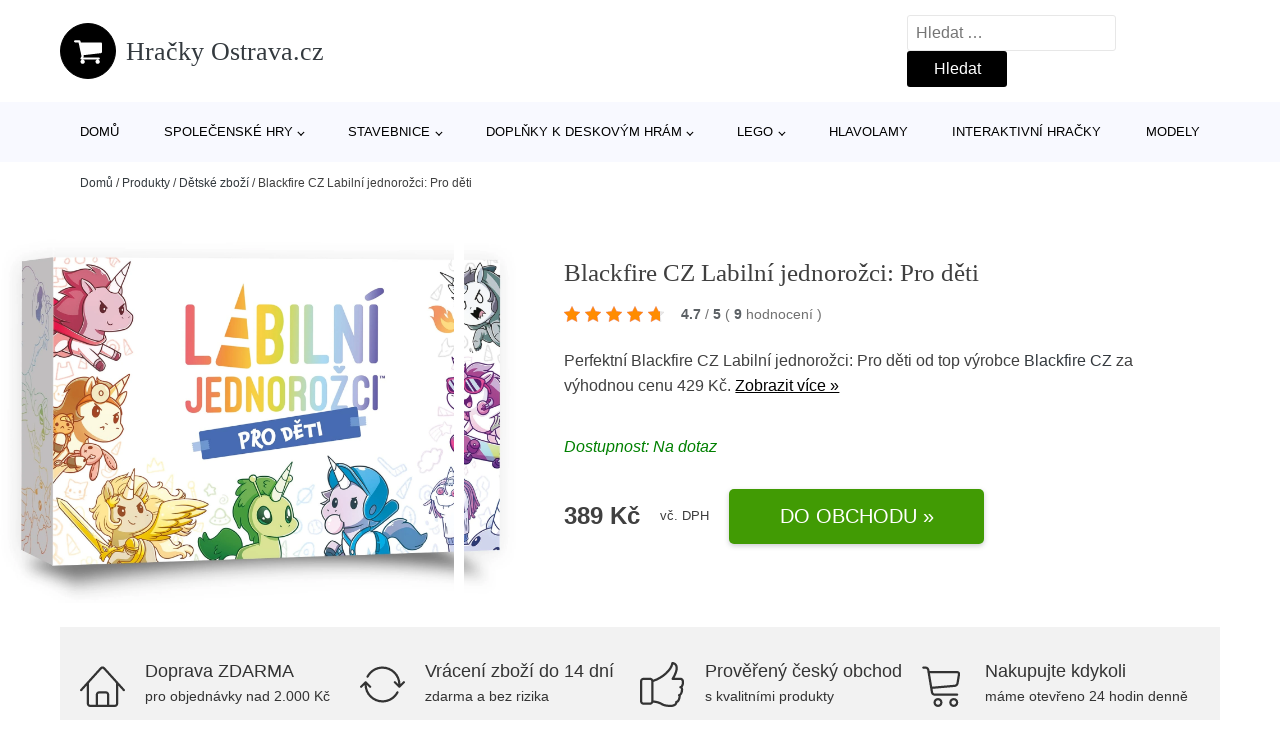

--- FILE ---
content_type: text/html; charset=UTF-8
request_url: https://www.hracky-ostrava.cz/p/blackfire-cz-labilni-jednorozci-pro-deti/
body_size: 16946
content:
<!DOCTYPE html>
<html lang="cs" prefix="og: https://ogp.me/ns#" >
<head>
<meta charset="UTF-8">
<meta name="viewport" content="width=device-width, initial-scale=1.0">
<!-- WP_HEAD() START -->
<!-- Optimalizace pro vyhledávače podle Rank Math - https://rankmath.com/ -->
<title>Blackfire CZ Labilní jednorožci: Pro děti | Hračky Ostrava.cz</title>
<meta name="description" content="Prohlédněte si produkt Asmodee Czech Republic Labilní jednorožci: Pro děti od výrobce Asmodee Czech Republic za cenu 389,00 Kč."/>
<meta name="robots" content="follow, index, max-snippet:-1, max-video-preview:-1, max-image-preview:large"/>
<link rel="canonical" href="https://www.hracky-ostrava.cz/p/blackfire-cz-labilni-jednorozci-pro-deti/" />
<meta property="og:locale" content="cs_CZ" />
<meta property="og:type" content="article" />
<meta property="og:title" content="Blackfire CZ Labilní jednorožci: Pro děti | Hračky Ostrava.cz" />
<meta property="og:description" content="Prohlédněte si produkt Asmodee Czech Republic Labilní jednorožci: Pro děti od výrobce Asmodee Czech Republic za cenu 389,00 Kč." />
<meta property="og:url" content="https://www.hracky-ostrava.cz/p/blackfire-cz-labilni-jednorozci-pro-deti/" />
<meta property="og:site_name" content="Hračky Ostrava.cz" />
<meta property="og:updated_time" content="2026-01-15T03:26:00+01:00" />
<meta name="twitter:card" content="summary_large_image" />
<meta name="twitter:title" content="Blackfire CZ Labilní jednorožci: Pro děti | Hračky Ostrava.cz" />
<meta name="twitter:description" content="Prohlédněte si produkt Asmodee Czech Republic Labilní jednorožci: Pro děti od výrobce Asmodee Czech Republic za cenu 389,00 Kč." />
<script type="application/ld+json" class="rank-math-schema">{"@context":"https://schema.org","@graph":[{"@type":"BreadcrumbList","@id":"https://www.hracky-ostrava.cz/p/blackfire-cz-labilni-jednorozci-pro-deti/#breadcrumb","itemListElement":[{"@type":"ListItem","position":"1","item":{"@id":"https://www.hracky-ostrava.cz","name":"Dom\u016f"}},{"@type":"ListItem","position":"2","item":{"@id":"https://www.hracky-ostrava.cz/p/","name":"Produkty"}},{"@type":"ListItem","position":"3","item":{"@id":"https://www.hracky-ostrava.cz/c/detske-zbozi/","name":"D\u011btsk\u00e9 zbo\u017e\u00ed"}},{"@type":"ListItem","position":"4","item":{"@id":"https://www.hracky-ostrava.cz/p/blackfire-cz-labilni-jednorozci-pro-deti/","name":"Blackfire CZ Labiln\u00ed jednoro\u017eci: Pro d\u011bti"}}]}]}</script>
<!-- /Rank Math WordPress SEO plugin -->
<link rel="alternate" title="oEmbed (JSON)" type="application/json+oembed" href="https://www.hracky-ostrava.cz/wp-json/oembed/1.0/embed?url=https%3A%2F%2Fwww.hracky-ostrava.cz%2Fp%2Fblackfire-cz-labilni-jednorozci-pro-deti%2F" />
<link rel="alternate" title="oEmbed (XML)" type="text/xml+oembed" href="https://www.hracky-ostrava.cz/wp-json/oembed/1.0/embed?url=https%3A%2F%2Fwww.hracky-ostrava.cz%2Fp%2Fblackfire-cz-labilni-jednorozci-pro-deti%2F&#038;format=xml" />
<style id='wp-img-auto-sizes-contain-inline-css' type='text/css'>
img:is([sizes=auto i],[sizes^="auto," i]){contain-intrinsic-size:3000px 1500px}
/*# sourceURL=wp-img-auto-sizes-contain-inline-css */
</style>
<style id='classic-theme-styles-inline-css' type='text/css'>
/*! This file is auto-generated */
.wp-block-button__link{color:#fff;background-color:#32373c;border-radius:9999px;box-shadow:none;text-decoration:none;padding:calc(.667em + 2px) calc(1.333em + 2px);font-size:1.125em}.wp-block-file__button{background:#32373c;color:#fff;text-decoration:none}
/*# sourceURL=/wp-includes/css/classic-themes.min.css */
</style>
<link rel='stylesheet' id='kk-star-ratings-css' href='//www.hracky-ostrava.cz/wp-content/cache/wpfc-minified/7b42mfjm/abgjx.css' type='text/css' media='all' />
<style id='kk-star-ratings-inline-css' type='text/css'>
.kk-star-ratings .kksr-stars .kksr-star {
margin-right: 5px;
}
[dir="rtl"] .kk-star-ratings .kksr-stars .kksr-star {
margin-left: 5px;
margin-right: 0;
}
/*# sourceURL=kk-star-ratings-inline-css */
</style>
<link rel='stylesheet' id='oxygen-css' href='//www.hracky-ostrava.cz/wp-content/cache/wpfc-minified/ma4vq5i7/abgjx.css' type='text/css' media='all' />
<script type="text/javascript" src="https://www.hracky-ostrava.cz/wp-includes/js/jquery/jquery.min.js?ver=3.7.1" id="jquery-core-js"></script>
<script type="text/javascript" id="search-filter-plugin-build-js-extra">
/* <![CDATA[ */
var SF_LDATA = {"ajax_url":"https://www.hracky-ostrava.cz/wp-admin/admin-ajax.php","home_url":"https://www.hracky-ostrava.cz/","extensions":[]};
//# sourceURL=search-filter-plugin-build-js-extra
/* ]]> */
</script>
<script type="text/javascript" src="https://www.hracky-ostrava.cz/wp-content/plugins/search-filter-pro/public/assets/js/search-filter-build.min.js?ver=2.5.21" id="search-filter-plugin-build-js"></script>
<link rel="https://api.w.org/" href="https://www.hracky-ostrava.cz/wp-json/" /><link rel="alternate" title="JSON" type="application/json" href="https://www.hracky-ostrava.cz/wp-json/wp/v2/products/194815" /><link rel="EditURI" type="application/rsd+xml" title="RSD" href="https://www.hracky-ostrava.cz/xmlrpc.php?rsd" />
<meta name="generator" content="WordPress 6.9" />
<link rel='shortlink' href='https://www.hracky-ostrava.cz/?p=194815' />
<script type="application/ld+json">{
"@context" : "https://schema.org",
"@type" : "Product",
"name" : "Blackfire CZ Labiln&iacute; jednorožci: Pro děti",
"image" : "",
"description" : "&lt;div class=&quot;expandable-body&quot;&gt;
&lt;article class=&quot;game-description-body&quot;&gt;
&lt;p&gt;&lt;strong&gt;Strategick&aacute; karetn&iacute; hra pro děti pln&aacute; barevn&yacute;ch jednorožců a kouzel&lt;/strong&gt;&lt;/p&gt;
&lt;p&gt;&lt;strong&gt;Labiln&iacute; jednorožci pro děti&lt;/strong&gt; je karetn&iacute; hra, kter&aacute; i mlad&scaron;&iacute;m hr&aacute;čům představuje kouzeln&yacute; svět jednorožců a strategick&yacute;ch her. Tato hra pro 2-6 hr&aacute;čů od 6 let přin&aacute;&scaron;&iacute; kouzeln&eacute; postavy a roztomil&eacute; kresby, kter&eacute; si děti zamiluj&iacute;.&lt;/p&gt;
&lt;p&gt;Původn&iacute; hra &lt;strong&gt;Labiln&iacute; jednorožci&lt;/strong&gt; z&iacute;skala oceněn&iacute; People's Choice Award 2019 v kategorii Hračka roku, na Kickstarteru se dostala mezi 100 nejpodporovaněj&scaron;&iacute;ch projektů v&scaron;ech dob a po cel&eacute;m světě se j&iacute; prodalo přes milion v&yacute;tisků!&lt;/p&gt;
&lt;p&gt;&lt;strong&gt;Jak na hru?&lt;/strong&gt;&lt;/p&gt;
&lt;p&gt;Hru zač&iacute;n&aacute; nejmlad&scaron;&iacute; hr&aacute;č a hr&aacute;či se stř&iacute;daj&iacute; v taz&iacute;ch ve směru hodinov&yacute;ch ručiček. Po va&scaron;em tahu je na řade hr&aacute;č po va&scaron;&iacute; levici. Každ&yacute; tah se skl&aacute;d&aacute; ze 2 f&aacute;z&iacute;.&lt;/p&gt;
&lt;p&gt;&lt;strong&gt;F&aacute;ze 1:&lt;/strong&gt;&lt;/p&gt;
&lt;p&gt;&nbsp;&nbsp;&nbsp;&nbsp;&nbsp;&nbsp;&nbsp;&nbsp;&nbsp;&nbsp;&nbsp;&nbsp;&nbsp;&nbsp;&nbsp; DOBERTE si kartu z bal&iacute;čku.&lt;/p&gt;
&lt;p&gt;&lt;strong&gt;F&aacute;ze 2:&lt;/strong&gt;&lt;/p&gt;
&lt;p&gt;Proveďte JEDNU z n&aacute;sleduj&iacute;c&iacute;ch akc&iacute;:&lt;/p&gt;
&lt;p&gt;&nbsp;&nbsp;&nbsp;&nbsp;&nbsp;&nbsp;&nbsp;&nbsp;&nbsp;&nbsp;&nbsp;&nbsp;&nbsp;&nbsp;&nbsp; Zahrajte kartu jednorožce ze sv&eacute; ruky.&lt;/p&gt;
&lt;p&gt;&nbsp;&nbsp;&nbsp;&nbsp;&nbsp;&nbsp;&nbsp;&nbsp;&nbsp;&nbsp;&nbsp;&nbsp;&nbsp;&nbsp;&nbsp; Zahrajte kartu kouzla ze sv&eacute; ruky.&lt;/p&gt;
&lt;p&gt;&nbsp;&nbsp;&nbsp;&nbsp;&nbsp;&nbsp;&nbsp;&nbsp;&nbsp;&nbsp;&nbsp;&nbsp;&nbsp;&nbsp;&nbsp; DOBERTE si dal&scaron;&iacute; kartu z bal&iacute;čku.&nbsp;&nbsp;&nbsp;&nbsp;&nbsp;&nbsp;&nbsp; &lt;/p&gt;
&lt;p&gt;V&iacute;tězem je hr&aacute;č, kter&yacute; jako prvn&iacute; nasb&iacute;r&aacute; ve sv&eacute; St&aacute;ji 7 jednorožců!&lt;/p&gt;
&lt;p&gt;&lt;strong&gt;OBSAH BALEN&Iacute;:&lt;/strong&gt;&lt;/p&gt;
&lt;ul&gt;
&lt;li&gt;32 karet barevn&yacute;ch jednorožců&lt;/li&gt;
&lt;li&gt;8 karet jednorožc&iacute;ch mimin&lt;/li&gt;
&lt;li&gt;32 karet kouzel&lt;/li&gt;
&lt;li&gt;8 &iacute;haha karet&lt;/li&gt;
&lt;li&gt;1 česk&aacute; a slovensk&aacute; pravidla&lt;/li&gt;
&lt;/ul&gt;
&lt;strong&gt;Upout&aacute;vka:&lt;/strong&gt;
&lt;p&gt;&lt;strong&gt;&lt;iframe width=&quot;560&quot; height=&quot;314&quot; src=&quot;//www.youtube.com/embed/tsC_urn0NkU&quot; allowfullscreen=&quot;allowfullscreen&quot;&gt;&lt;/iframe&gt;&lt;/strong&gt;&lt;/p&gt;
&lt;p&gt;&lt;strong&gt;Recenze hry v angličtině:&lt;/strong&gt;&lt;/p&gt;
&lt;p&gt;&lt;strong&gt;&lt;iframe width=&quot;560&quot; height=&quot;314&quot; src=&quot;//www.youtube.com/embed/K3yEAGPN3kY&quot; allowfullscreen=&quot;allowfullscreen&quot;&gt;&lt;/iframe&gt;&lt;/strong&gt;&lt;/p&gt;
&lt;p&gt;&nbsp;&lt;/p&gt;
&lt;/article&gt;
&lt;/div&gt;",
"ean": "",
"gtin8": "3558380109044",
"sku": "3558380109044",
"brand" : {
"@type" : "Brand",
"name" : "Blackfire CZ"
},
"review": {
"@type": "Review",
"reviewRating": {
"@type": "Rating",
"ratingValue": "4.7",
"bestRating": "5"
},
"author": {
"@type": "Person",
"name": ""
}
},
"offers" : {
"@type" : "Offer",
"price" : "389",
"priceCurrency": "CZK",
"url" : "https://www.hracky-ostrava.cz/p/blackfire-cz-labilni-jednorozci-pro-deti/",
"itemCondition": "https://schema.org/NewCondition",
"availability": "https://schema.org/InStock"
},
"aggregateRating": {
"@type": "AggregateRating",
"ratingValue": "4.7",
"bestRating": "5",
"ratingCount": "9"
}
}</script><!-- Global site tag (gtag.js) - Google Analytics -->
<script async src="https://www.googletagmanager.com/gtag/js?id="></script>
<script>
window.dataLayer = window.dataLayer || [];
function gtag(){dataLayer.push(arguments);}
gtag('js', new Date());
gtag('config', 'G-41XFGL39CX');
</script>
<link rel="icon" href="https://www.hracky-ostrava.cz/wp-content/uploads/2021/10/favicon-150x150.png" sizes="32x32" />
<link rel="icon" href="https://www.hracky-ostrava.cz/wp-content/uploads/2021/10/favicon.png" sizes="192x192" />
<link rel="apple-touch-icon" href="https://www.hracky-ostrava.cz/wp-content/uploads/2021/10/favicon.png" />
<meta name="msapplication-TileImage" content="https://www.hracky-ostrava.cz/wp-content/uploads/2021/10/favicon.png" />
<link rel='stylesheet' id='oxygen-cache-182422-css' href='//www.hracky-ostrava.cz/wp-content/cache/wpfc-minified/30dt69vp/8ay1e.css' type='text/css' media='all' />
<link rel='stylesheet' id='oxygen-cache-182421-css' href='//www.hracky-ostrava.cz/wp-content/cache/wpfc-minified/dgnhv3rn/8b8yu.css' type='text/css' media='all' />
<link rel='stylesheet' id='oxygen-universal-styles-css' href='//www.hracky-ostrava.cz/wp-content/cache/wpfc-minified/mat7n8br/abgbl.css' type='text/css' media='all' />
<!-- END OF WP_HEAD() -->
<style id='global-styles-inline-css' type='text/css'>
:root{--wp--preset--aspect-ratio--square: 1;--wp--preset--aspect-ratio--4-3: 4/3;--wp--preset--aspect-ratio--3-4: 3/4;--wp--preset--aspect-ratio--3-2: 3/2;--wp--preset--aspect-ratio--2-3: 2/3;--wp--preset--aspect-ratio--16-9: 16/9;--wp--preset--aspect-ratio--9-16: 9/16;--wp--preset--color--black: #000000;--wp--preset--color--cyan-bluish-gray: #abb8c3;--wp--preset--color--white: #ffffff;--wp--preset--color--pale-pink: #f78da7;--wp--preset--color--vivid-red: #cf2e2e;--wp--preset--color--luminous-vivid-orange: #ff6900;--wp--preset--color--luminous-vivid-amber: #fcb900;--wp--preset--color--light-green-cyan: #7bdcb5;--wp--preset--color--vivid-green-cyan: #00d084;--wp--preset--color--pale-cyan-blue: #8ed1fc;--wp--preset--color--vivid-cyan-blue: #0693e3;--wp--preset--color--vivid-purple: #9b51e0;--wp--preset--gradient--vivid-cyan-blue-to-vivid-purple: linear-gradient(135deg,rgb(6,147,227) 0%,rgb(155,81,224) 100%);--wp--preset--gradient--light-green-cyan-to-vivid-green-cyan: linear-gradient(135deg,rgb(122,220,180) 0%,rgb(0,208,130) 100%);--wp--preset--gradient--luminous-vivid-amber-to-luminous-vivid-orange: linear-gradient(135deg,rgb(252,185,0) 0%,rgb(255,105,0) 100%);--wp--preset--gradient--luminous-vivid-orange-to-vivid-red: linear-gradient(135deg,rgb(255,105,0) 0%,rgb(207,46,46) 100%);--wp--preset--gradient--very-light-gray-to-cyan-bluish-gray: linear-gradient(135deg,rgb(238,238,238) 0%,rgb(169,184,195) 100%);--wp--preset--gradient--cool-to-warm-spectrum: linear-gradient(135deg,rgb(74,234,220) 0%,rgb(151,120,209) 20%,rgb(207,42,186) 40%,rgb(238,44,130) 60%,rgb(251,105,98) 80%,rgb(254,248,76) 100%);--wp--preset--gradient--blush-light-purple: linear-gradient(135deg,rgb(255,206,236) 0%,rgb(152,150,240) 100%);--wp--preset--gradient--blush-bordeaux: linear-gradient(135deg,rgb(254,205,165) 0%,rgb(254,45,45) 50%,rgb(107,0,62) 100%);--wp--preset--gradient--luminous-dusk: linear-gradient(135deg,rgb(255,203,112) 0%,rgb(199,81,192) 50%,rgb(65,88,208) 100%);--wp--preset--gradient--pale-ocean: linear-gradient(135deg,rgb(255,245,203) 0%,rgb(182,227,212) 50%,rgb(51,167,181) 100%);--wp--preset--gradient--electric-grass: linear-gradient(135deg,rgb(202,248,128) 0%,rgb(113,206,126) 100%);--wp--preset--gradient--midnight: linear-gradient(135deg,rgb(2,3,129) 0%,rgb(40,116,252) 100%);--wp--preset--font-size--small: 13px;--wp--preset--font-size--medium: 20px;--wp--preset--font-size--large: 36px;--wp--preset--font-size--x-large: 42px;--wp--preset--spacing--20: 0.44rem;--wp--preset--spacing--30: 0.67rem;--wp--preset--spacing--40: 1rem;--wp--preset--spacing--50: 1.5rem;--wp--preset--spacing--60: 2.25rem;--wp--preset--spacing--70: 3.38rem;--wp--preset--spacing--80: 5.06rem;--wp--preset--shadow--natural: 6px 6px 9px rgba(0, 0, 0, 0.2);--wp--preset--shadow--deep: 12px 12px 50px rgba(0, 0, 0, 0.4);--wp--preset--shadow--sharp: 6px 6px 0px rgba(0, 0, 0, 0.2);--wp--preset--shadow--outlined: 6px 6px 0px -3px rgb(255, 255, 255), 6px 6px rgb(0, 0, 0);--wp--preset--shadow--crisp: 6px 6px 0px rgb(0, 0, 0);}:where(.is-layout-flex){gap: 0.5em;}:where(.is-layout-grid){gap: 0.5em;}body .is-layout-flex{display: flex;}.is-layout-flex{flex-wrap: wrap;align-items: center;}.is-layout-flex > :is(*, div){margin: 0;}body .is-layout-grid{display: grid;}.is-layout-grid > :is(*, div){margin: 0;}:where(.wp-block-columns.is-layout-flex){gap: 2em;}:where(.wp-block-columns.is-layout-grid){gap: 2em;}:where(.wp-block-post-template.is-layout-flex){gap: 1.25em;}:where(.wp-block-post-template.is-layout-grid){gap: 1.25em;}.has-black-color{color: var(--wp--preset--color--black) !important;}.has-cyan-bluish-gray-color{color: var(--wp--preset--color--cyan-bluish-gray) !important;}.has-white-color{color: var(--wp--preset--color--white) !important;}.has-pale-pink-color{color: var(--wp--preset--color--pale-pink) !important;}.has-vivid-red-color{color: var(--wp--preset--color--vivid-red) !important;}.has-luminous-vivid-orange-color{color: var(--wp--preset--color--luminous-vivid-orange) !important;}.has-luminous-vivid-amber-color{color: var(--wp--preset--color--luminous-vivid-amber) !important;}.has-light-green-cyan-color{color: var(--wp--preset--color--light-green-cyan) !important;}.has-vivid-green-cyan-color{color: var(--wp--preset--color--vivid-green-cyan) !important;}.has-pale-cyan-blue-color{color: var(--wp--preset--color--pale-cyan-blue) !important;}.has-vivid-cyan-blue-color{color: var(--wp--preset--color--vivid-cyan-blue) !important;}.has-vivid-purple-color{color: var(--wp--preset--color--vivid-purple) !important;}.has-black-background-color{background-color: var(--wp--preset--color--black) !important;}.has-cyan-bluish-gray-background-color{background-color: var(--wp--preset--color--cyan-bluish-gray) !important;}.has-white-background-color{background-color: var(--wp--preset--color--white) !important;}.has-pale-pink-background-color{background-color: var(--wp--preset--color--pale-pink) !important;}.has-vivid-red-background-color{background-color: var(--wp--preset--color--vivid-red) !important;}.has-luminous-vivid-orange-background-color{background-color: var(--wp--preset--color--luminous-vivid-orange) !important;}.has-luminous-vivid-amber-background-color{background-color: var(--wp--preset--color--luminous-vivid-amber) !important;}.has-light-green-cyan-background-color{background-color: var(--wp--preset--color--light-green-cyan) !important;}.has-vivid-green-cyan-background-color{background-color: var(--wp--preset--color--vivid-green-cyan) !important;}.has-pale-cyan-blue-background-color{background-color: var(--wp--preset--color--pale-cyan-blue) !important;}.has-vivid-cyan-blue-background-color{background-color: var(--wp--preset--color--vivid-cyan-blue) !important;}.has-vivid-purple-background-color{background-color: var(--wp--preset--color--vivid-purple) !important;}.has-black-border-color{border-color: var(--wp--preset--color--black) !important;}.has-cyan-bluish-gray-border-color{border-color: var(--wp--preset--color--cyan-bluish-gray) !important;}.has-white-border-color{border-color: var(--wp--preset--color--white) !important;}.has-pale-pink-border-color{border-color: var(--wp--preset--color--pale-pink) !important;}.has-vivid-red-border-color{border-color: var(--wp--preset--color--vivid-red) !important;}.has-luminous-vivid-orange-border-color{border-color: var(--wp--preset--color--luminous-vivid-orange) !important;}.has-luminous-vivid-amber-border-color{border-color: var(--wp--preset--color--luminous-vivid-amber) !important;}.has-light-green-cyan-border-color{border-color: var(--wp--preset--color--light-green-cyan) !important;}.has-vivid-green-cyan-border-color{border-color: var(--wp--preset--color--vivid-green-cyan) !important;}.has-pale-cyan-blue-border-color{border-color: var(--wp--preset--color--pale-cyan-blue) !important;}.has-vivid-cyan-blue-border-color{border-color: var(--wp--preset--color--vivid-cyan-blue) !important;}.has-vivid-purple-border-color{border-color: var(--wp--preset--color--vivid-purple) !important;}.has-vivid-cyan-blue-to-vivid-purple-gradient-background{background: var(--wp--preset--gradient--vivid-cyan-blue-to-vivid-purple) !important;}.has-light-green-cyan-to-vivid-green-cyan-gradient-background{background: var(--wp--preset--gradient--light-green-cyan-to-vivid-green-cyan) !important;}.has-luminous-vivid-amber-to-luminous-vivid-orange-gradient-background{background: var(--wp--preset--gradient--luminous-vivid-amber-to-luminous-vivid-orange) !important;}.has-luminous-vivid-orange-to-vivid-red-gradient-background{background: var(--wp--preset--gradient--luminous-vivid-orange-to-vivid-red) !important;}.has-very-light-gray-to-cyan-bluish-gray-gradient-background{background: var(--wp--preset--gradient--very-light-gray-to-cyan-bluish-gray) !important;}.has-cool-to-warm-spectrum-gradient-background{background: var(--wp--preset--gradient--cool-to-warm-spectrum) !important;}.has-blush-light-purple-gradient-background{background: var(--wp--preset--gradient--blush-light-purple) !important;}.has-blush-bordeaux-gradient-background{background: var(--wp--preset--gradient--blush-bordeaux) !important;}.has-luminous-dusk-gradient-background{background: var(--wp--preset--gradient--luminous-dusk) !important;}.has-pale-ocean-gradient-background{background: var(--wp--preset--gradient--pale-ocean) !important;}.has-electric-grass-gradient-background{background: var(--wp--preset--gradient--electric-grass) !important;}.has-midnight-gradient-background{background: var(--wp--preset--gradient--midnight) !important;}.has-small-font-size{font-size: var(--wp--preset--font-size--small) !important;}.has-medium-font-size{font-size: var(--wp--preset--font-size--medium) !important;}.has-large-font-size{font-size: var(--wp--preset--font-size--large) !important;}.has-x-large-font-size{font-size: var(--wp--preset--font-size--x-large) !important;}
/*# sourceURL=global-styles-inline-css */
</style>
</head>
<body class="wp-singular products-template-default single single-products postid-194815 wp-theme-oxygen-is-not-a-theme  wp-embed-responsive oxygen-body" >
<header id="_header-1-25" class="oxy-header-wrapper oxy-overlay-header oxy-header" ><div id="logo-header-row" class="oxy-header-row" ><div class="oxy-header-container"><div id="_header_left-3-25" class="oxy-header-left" ><a id="link-78-25" class="ct-link" href="/" target="_self"  ><div id="fancy_icon-86-25" class="ct-fancy-icon" ><svg id="svg-fancy_icon-86-25"><use xlink:href="#FontAwesomeicon-shopping-cart"></use></svg></div><span id="shortcode-79-25" class="ct-shortcode logo-top" >Hračky Ostrava.cz</span></a></div><div id="_header_center-4-25" class="oxy-header-center" ></div><div id="_header_right-5-25" class="oxy-header-right" >
<div id="_search_form-17-25" class="oxy-search-form" >
<form role="search" method="get" class="search-form" action="https://www.hracky-ostrava.cz/">
<label>
<span class="screen-reader-text">Vyhledávání</span>
<input type="search" class="search-field" placeholder="Hledat &hellip;" value="" name="s" />
</label>
<input type="submit" class="search-submit" value="Hledat" />
</form>                </div>
<nav id="_nav_menu-53-25" class="oxy-nav-menu oxy-nav-menu-dropdowns oxy-nav-menu-dropdown-arrow" ><div class='oxy-menu-toggle'><div class='oxy-nav-menu-hamburger-wrap'><div class='oxy-nav-menu-hamburger'><div class='oxy-nav-menu-hamburger-line'></div><div class='oxy-nav-menu-hamburger-line'></div><div class='oxy-nav-menu-hamburger-line'></div></div></div></div><div class="menu-hlavni-menu-container"><ul id="menu-hlavni-menu" class="oxy-nav-menu-list"><li id="menu-item-195528" class="menu-item menu-item-type-custom menu-item-object-custom menu-item-195528"><a href="/">Domů</a></li>
<li id="menu-item-195529" class="menu-item menu-item-type-taxonomy menu-item-object-product_category current-products-ancestor current-menu-parent current-products-parent menu-item-has-children menu-item-195529"><a href="https://www.hracky-ostrava.cz/c/spolecenske-hry/">Společenské hry</a>
<ul class="sub-menu">
<li id="menu-item-195530" class="menu-item menu-item-type-taxonomy menu-item-object-product_category current-products-ancestor current-menu-parent current-products-parent menu-item-195530"><a href="https://www.hracky-ostrava.cz/c/stolni-hry/">Stolní hry</a></li>
<li id="menu-item-195531" class="menu-item menu-item-type-taxonomy menu-item-object-product_category menu-item-195531"><a href="https://www.hracky-ostrava.cz/c/prislusenstvi-ke-spolecenskym-hram/">Příslušenství ke společenským hrám</a></li>
<li id="menu-item-195563" class="menu-item menu-item-type-taxonomy menu-item-object-product_category menu-item-195563"><a href="https://www.hracky-ostrava.cz/c/ostatni-spolecenske-hry/">Ostatní společenské hry</a></li>
</ul>
</li>
<li id="menu-item-195532" class="menu-item menu-item-type-taxonomy menu-item-object-product_category menu-item-has-children menu-item-195532"><a href="https://www.hracky-ostrava.cz/c/stavebnice/">Stavebnice</a>
<ul class="sub-menu">
<li id="menu-item-195533" class="menu-item menu-item-type-taxonomy menu-item-object-product_category menu-item-195533"><a href="https://www.hracky-ostrava.cz/c/stavebnice-lego/">Stavebnice LEGO®</a></li>
</ul>
</li>
<li id="menu-item-195534" class="menu-item menu-item-type-taxonomy menu-item-object-product_category menu-item-has-children menu-item-195534"><a href="https://www.hracky-ostrava.cz/c/doplnky-k-deskovym-hram/">Doplňky k deskovým hrám</a>
<ul class="sub-menu">
<li id="menu-item-195535" class="menu-item menu-item-type-taxonomy menu-item-object-product_category menu-item-195535"><a href="https://www.hracky-ostrava.cz/c/barvy-a-modelovani/">Barvy a modelování</a></li>
</ul>
</li>
<li id="menu-item-195536" class="menu-item menu-item-type-taxonomy menu-item-object-product_category menu-item-has-children menu-item-195536"><a href="https://www.hracky-ostrava.cz/c/lego/">LEGO</a>
<ul class="sub-menu">
<li id="menu-item-195561" class="menu-item menu-item-type-taxonomy menu-item-object-product_category menu-item-195561"><a href="https://www.hracky-ostrava.cz/c/lego-doplnky/">LEGO® doplňky</a></li>
<li id="menu-item-195562" class="menu-item menu-item-type-taxonomy menu-item-object-product_category menu-item-195562"><a href="https://www.hracky-ostrava.cz/c/lego-sady-osvetleni/">LEGO® sady osvětlení</a></li>
</ul>
</li>
<li id="menu-item-195556" class="menu-item menu-item-type-taxonomy menu-item-object-product_category menu-item-195556"><a href="https://www.hracky-ostrava.cz/c/hlavolamy/">Hlavolamy</a></li>
<li id="menu-item-195557" class="menu-item menu-item-type-taxonomy menu-item-object-product_category menu-item-195557"><a href="https://www.hracky-ostrava.cz/c/interaktivni-hracky/">Interaktivní hračky</a></li>
<li id="menu-item-195558" class="menu-item menu-item-type-taxonomy menu-item-object-product_category menu-item-195558"><a href="https://www.hracky-ostrava.cz/c/modely/">Modely</a></li>
</ul></div></nav></div></div></div><div id="nav-header-row" class="oxy-header-row" ><div class="oxy-header-container"><div id="_header_left-12-25" class="oxy-header-left" ></div><div id="_header_center-13-25" class="oxy-header-center" ><nav id="_nav_menu-15-25" class="oxy-nav-menu oxy-nav-menu-dropdowns oxy-nav-menu-dropdown-arrow" ><div class='oxy-menu-toggle'><div class='oxy-nav-menu-hamburger-wrap'><div class='oxy-nav-menu-hamburger'><div class='oxy-nav-menu-hamburger-line'></div><div class='oxy-nav-menu-hamburger-line'></div><div class='oxy-nav-menu-hamburger-line'></div></div></div></div><div class="menu-hlavni-menu-container"><ul id="menu-hlavni-menu-1" class="oxy-nav-menu-list"><li class="menu-item menu-item-type-custom menu-item-object-custom menu-item-195528"><a href="/">Domů</a></li>
<li class="menu-item menu-item-type-taxonomy menu-item-object-product_category current-products-ancestor current-menu-parent current-products-parent menu-item-has-children menu-item-195529"><a href="https://www.hracky-ostrava.cz/c/spolecenske-hry/">Společenské hry</a>
<ul class="sub-menu">
<li class="menu-item menu-item-type-taxonomy menu-item-object-product_category current-products-ancestor current-menu-parent current-products-parent menu-item-195530"><a href="https://www.hracky-ostrava.cz/c/stolni-hry/">Stolní hry</a></li>
<li class="menu-item menu-item-type-taxonomy menu-item-object-product_category menu-item-195531"><a href="https://www.hracky-ostrava.cz/c/prislusenstvi-ke-spolecenskym-hram/">Příslušenství ke společenským hrám</a></li>
<li class="menu-item menu-item-type-taxonomy menu-item-object-product_category menu-item-195563"><a href="https://www.hracky-ostrava.cz/c/ostatni-spolecenske-hry/">Ostatní společenské hry</a></li>
</ul>
</li>
<li class="menu-item menu-item-type-taxonomy menu-item-object-product_category menu-item-has-children menu-item-195532"><a href="https://www.hracky-ostrava.cz/c/stavebnice/">Stavebnice</a>
<ul class="sub-menu">
<li class="menu-item menu-item-type-taxonomy menu-item-object-product_category menu-item-195533"><a href="https://www.hracky-ostrava.cz/c/stavebnice-lego/">Stavebnice LEGO®</a></li>
</ul>
</li>
<li class="menu-item menu-item-type-taxonomy menu-item-object-product_category menu-item-has-children menu-item-195534"><a href="https://www.hracky-ostrava.cz/c/doplnky-k-deskovym-hram/">Doplňky k deskovým hrám</a>
<ul class="sub-menu">
<li class="menu-item menu-item-type-taxonomy menu-item-object-product_category menu-item-195535"><a href="https://www.hracky-ostrava.cz/c/barvy-a-modelovani/">Barvy a modelování</a></li>
</ul>
</li>
<li class="menu-item menu-item-type-taxonomy menu-item-object-product_category menu-item-has-children menu-item-195536"><a href="https://www.hracky-ostrava.cz/c/lego/">LEGO</a>
<ul class="sub-menu">
<li class="menu-item menu-item-type-taxonomy menu-item-object-product_category menu-item-195561"><a href="https://www.hracky-ostrava.cz/c/lego-doplnky/">LEGO® doplňky</a></li>
<li class="menu-item menu-item-type-taxonomy menu-item-object-product_category menu-item-195562"><a href="https://www.hracky-ostrava.cz/c/lego-sady-osvetleni/">LEGO® sady osvětlení</a></li>
</ul>
</li>
<li class="menu-item menu-item-type-taxonomy menu-item-object-product_category menu-item-195556"><a href="https://www.hracky-ostrava.cz/c/hlavolamy/">Hlavolamy</a></li>
<li class="menu-item menu-item-type-taxonomy menu-item-object-product_category menu-item-195557"><a href="https://www.hracky-ostrava.cz/c/interaktivni-hracky/">Interaktivní hračky</a></li>
<li class="menu-item menu-item-type-taxonomy menu-item-object-product_category menu-item-195558"><a href="https://www.hracky-ostrava.cz/c/modely/">Modely</a></li>
</ul></div></nav></div><div id="_header_right-14-25" class="oxy-header-right" ></div></div></div></header>
<div id="section-62-25" class=" ct-section breadcrumb-container" ><div class="ct-section-inner-wrap"><div id="code_block-66-25" class="ct-code-block breadcrumb-code" ><nav aria-label="breadcrumbs" class="rank-math-breadcrumb"><p><a href="https://www.hracky-ostrava.cz">Domů</a><span class="separator"> / </span><a href="https://www.hracky-ostrava.cz/p/">Produkty</a><span class="separator"> / </span><a href="https://www.hracky-ostrava.cz/c/detske-zbozi/">Dětské zboží</a><span class="separator"> / </span><span class="last">Blackfire CZ Labilní jednorožci: Pro děti</span></p></nav></div></div></div><section id="section-2-145" class=" ct-section" ><div class="ct-section-inner-wrap"><div id="new_columns-4-145" class="ct-new-columns product-hero-column-container" ><div id="div_block-5-145" class="ct-div-block" ><a id="link-1642-145" class="ct-link" href="https://ehub.cz/system/scripts/click.php?a_aid=09c8fee6&#038;a_bid=3de0bfba&#038;data1=hracky-ostrava&#038;desturl=https://www.tlamagames.com/deskove-hry/labilni-jednorozci--pro-deti/" target="_self" rel="nofollow noopener" ><div id="code_block-6359-182421" class="ct-code-block" ><picture><source type="image/webp" srcset=""alt="Blackfire CZ Labilní jednorožci: Pro děti" /> <img src="https://cdn.myshoptet.com/usr/www.tlamagames.com/user/shop/orig/65250-2_unstable-unicorns-kids-visualization.jpg?65251bd9"alt="Blackfire CZ Labilní jednorožci: Pro děti" /></div></a></div><div id="div_block-6-145" class="ct-div-block" ><h1 id="headline-12-145" class="ct-headline product-info-title"><span id="span-13-145" class="ct-span" >Blackfire CZ Labilní jednorožci: Pro děti</span></h1><div id="div_block-1019-145" class="ct-div-block price-container" ><a id="link-2781-145" class="ct-link" href="https://ehub.cz/system/scripts/click.php?a_aid=09c8fee6&#038;a_bid=3de0bfba&#038;data1=hracky-ostrava&#038;desturl=https://www.tlamagames.com/deskove-hry/labilni-jednorozci--pro-deti/" target="_self" rel="nofollow" ><div id="code_block-768-145" class="ct-code-block custom-star-rating" ><div style="display: none;"
class="kk-star-ratings   "
data-id="194815"
data-slug="">
<div class="kksr-stars">
<div class="kksr-stars-inactive">
<div class="kksr-star" data-star="1">
<div class="kksr-icon" style="width: 16px; height: 16px;"></div>
</div>
<div class="kksr-star" data-star="2">
<div class="kksr-icon" style="width: 16px; height: 16px;"></div>
</div>
<div class="kksr-star" data-star="3">
<div class="kksr-icon" style="width: 16px; height: 16px;"></div>
</div>
<div class="kksr-star" data-star="4">
<div class="kksr-icon" style="width: 16px; height: 16px;"></div>
</div>
<div class="kksr-star" data-star="5">
<div class="kksr-icon" style="width: 16px; height: 16px;"></div>
</div>
</div>
<div class="kksr-stars-active" style="width: 95.2px;">
<div class="kksr-star">
<div class="kksr-icon" style="width: 16px; height: 16px;"></div>
</div>
<div class="kksr-star">
<div class="kksr-icon" style="width: 16px; height: 16px;"></div>
</div>
<div class="kksr-star">
<div class="kksr-icon" style="width: 16px; height: 16px;"></div>
</div>
<div class="kksr-star">
<div class="kksr-icon" style="width: 16px; height: 16px;"></div>
</div>
<div class="kksr-star">
<div class="kksr-icon" style="width: 16px; height: 16px;"></div>
</div>
</div>
</div>
<div class="kksr-legend">
<strong class="kksr-score">4.7</strong>
<span class="kksr-muted">/</span>
<strong>5</strong>
<span class="kksr-muted">(</span>
<strong class="kksr-count">9</strong>
<span class="kksr-muted">
hodnocení        </span>
<span class="kksr-muted">)</span>
</div>
</div>
</div></a></div><div id="text_block-2513-145" class="ct-text-block" ><span id="span-2514-105073" class="ct-span" ><p>Perfektní Blackfire CZ Labilní jednorožci: Pro děti od top výrobce <a href="https://www.hracky-ostrava.cz/v/blackfire-cz/" rel="tag">Blackfire CZ</a> za výhodnou cenu 429 Kč. <a href="https://ehub.cz/system/scripts/click.php?a_aid=09c8fee6&amp;a_bid=3de0bfba&amp;data1=hracky-ostrava&amp;desturl=https://www.tlamagames.com/deskove-hry/labilni-jednorozci--pro-deti/" class="popis-produktu">Zobrazit více »</a>
</p>
</span></div><div id="div_block-3341-145" class="ct-div-block" ><div id="code_block-6358-182421" class="ct-code-block" >Dostupnost: Na dotaz</div></div><div id="div_block-6199-105073" class="ct-div-block price-container" ><div id="div_block-6355-105073" class="ct-div-block" ><div id="text_block-6200-105073" class="ct-text-block product-info-price" ><span id="span-6201-182421" class="ct-span" >389&nbsp;Kč</span></div><div id="code_block-6202-105073" class="ct-code-block" ><div class="dph">vč. DPH</div></div></div><a id="link-1774-145" class="ct-link new-button" href="https://ehub.cz/system/scripts/click.php?a_aid=09c8fee6&#038;a_bid=3de0bfba&#038;data1=hracky-ostrava&#038;desturl=https://www.tlamagames.com/deskove-hry/labilni-jednorozci--pro-deti/" target="_self" rel="nofollow noopener" ><div id="div_block-1778-145" class="ct-div-block " ><div id="shortcode-1868-145" class="ct-shortcode" >Do obchodu »</div></div></a></div></div></div></div></section><section id="section-3658-145" class=" ct-section" ><div class="ct-section-inner-wrap"><div id="div_block-5479-145" class="ct-div-block" ><div id="nestable_shortcode-5190-145" class="ct-nestable-shortcode" ><div class="benefity"><div class="row">
<div class="col-lg-3">
<div id="fancy_icon-5493-145" class="ct-fancy-icon">
<svg id="svg-fancy_icon-5493-145">
<use xlink:href="#Lineariconsicon-home">
<svg id="Lineariconsicon-home" viewBox="0 0 20 20"><title>home</title><path class="path1" d="M19.871 12.165l-8.829-9.758c-0.274-0.303-0.644-0.47-1.042-0.47-0 0 0 0 0 0-0.397 0-0.767 0.167-1.042 0.47l-8.829 9.758c-0.185 0.205-0.169 0.521 0.035 0.706 0.096 0.087 0.216 0.129 0.335 0.129 0.136 0 0.272-0.055 0.371-0.165l2.129-2.353v8.018c0 0.827 0.673 1.5 1.5 1.5h11c0.827 0 1.5-0.673 1.5-1.5v-8.018l2.129 2.353c0.185 0.205 0.501 0.221 0.706 0.035s0.221-0.501 0.035-0.706zM12 19h-4v-4.5c0-0.276 0.224-0.5 0.5-0.5h3c0.276 0 0.5 0.224 0.5 0.5v4.5zM16 18.5c0 0.276-0.224 0.5-0.5 0.5h-2.5v-4.5c0-0.827-0.673-1.5-1.5-1.5h-3c-0.827 0-1.5 0.673-1.5 1.5v4.5h-2.5c-0.276 0-0.5-0.224-0.5-0.5v-9.123l5.7-6.3c0.082-0.091 0.189-0.141 0.3-0.141s0.218 0.050 0.3 0.141l5.7 6.3v9.123z"></path></svg></use></svg>
</div>
<div class="text-vyhod">
<span>Doprava ZDARMA</span>
<p>pro objednávky nad 2.000 Kč</p>
</div>
</div>
<div class="col-lg-3"><div id="fancy_icon-5493-145" class="ct-fancy-icon">
<svg id="svg-fancy_icon-5493-145">
<use xlink:href="#Lineariconsicon-sync">
<svg id="Lineariconsicon-sync" viewBox="0 0 20 20"><title>sync</title><path class="path1" d="M19.854 8.646c-0.195-0.195-0.512-0.195-0.707 0l-1.149 1.149c-0.051-2.060-0.878-3.99-2.341-5.452-1.511-1.511-3.52-2.343-5.657-2.343-2.974 0-5.686 1.635-7.077 4.266-0.129 0.244-0.036 0.547 0.208 0.676s0.547 0.036 0.676-0.208c1.217-2.303 3.59-3.734 6.193-3.734 3.789 0 6.885 3.027 6.997 6.789l-1.143-1.143c-0.195-0.195-0.512-0.195-0.707 0s-0.195 0.512 0 0.707l2 2c0.098 0.098 0.226 0.146 0.354 0.146s0.256-0.049 0.354-0.146l2-2c0.195-0.195 0.195-0.512 0-0.707z"></path><path class="path2" d="M16.869 13.058c-0.244-0.129-0.547-0.036-0.676 0.208-1.217 2.303-3.59 3.734-6.193 3.734-3.789 0-6.885-3.027-6.997-6.789l1.143 1.143c0.098 0.098 0.226 0.146 0.354 0.146s0.256-0.049 0.354-0.146c0.195-0.195 0.195-0.512 0-0.707l-2-2c-0.195-0.195-0.512-0.195-0.707 0l-2 2c-0.195 0.195-0.195 0.512 0 0.707s0.512 0.195 0.707 0l1.149-1.149c0.051 2.060 0.878 3.99 2.341 5.452 1.511 1.511 3.52 2.343 5.657 2.343 2.974 0 5.686-1.635 7.077-4.266 0.129-0.244 0.036-0.547-0.208-0.676z"></path></svg></use></svg>
</div>
<div class="text-vyhod">
<span>Vrácení zboží do 14 dní</span>
<p>zdarma a bez rizika</p>
</div>
</div>
<div class="col-lg-3"><div id="fancy_icon-5493-145" class="ct-fancy-icon">
<svg id="svg-fancy_icon-5493-145">
<use xlink:href="#Lineariconsicon-thumbs-up">
<svg id="Lineariconsicon-thumbs-up" viewBox="0 0 20 20"><title>thumbs-up</title><path class="path1" d="M18.916 11.208c0.443-0.511 0.695-1.355 0.695-2.159 0-0.531-0.115-0.996-0.333-1.345-0.284-0.454-0.738-0.704-1.278-0.704h-2.618c1.425-2.591 1.785-4.543 1.070-5.807-0.499-0.881-1.413-1.193-2.045-1.193-0.25 0-0.462 0.185-0.495 0.433-0.179 1.319-1.188 2.893-2.768 4.318-1.514 1.365-3.374 2.456-5.286 3.11-0.241-0.508-0.758-0.86-1.356-0.86h-3c-0.827 0-1.5 0.673-1.5 1.5v9c0 0.827 0.673 1.5 1.5 1.5h3c0.634 0 1.176-0.395 1.396-0.952 1.961 0.246 2.699 0.64 3.414 1.022 0.895 0.478 1.739 0.93 4.503 0.93 0.72 0 1.398-0.188 1.91-0.529 0.5-0.333 0.82-0.801 0.926-1.343 0.399-0.162 0.753-0.536 1.024-1.092 0.264-0.541 0.435-1.232 0.435-1.761 0-0.099-0.006-0.19-0.017-0.274 0.253-0.186 0.48-0.473 0.667-0.851 0.27-0.545 0.432-1.228 0.432-1.826 0-0.424-0.079-0.777-0.234-1.051-0.013-0.022-0.026-0.044-0.039-0.065zM4.5 18h-3c-0.276 0-0.5-0.224-0.5-0.5v-9c0-0.276 0.224-0.5 0.5-0.5h3c0.276 0 0.5 0.224 0.5 0.5v8.999c0 0 0 0.001 0 0.001-0 0.276-0.224 0.5-0.5 0.5zM18.339 10.274c-0.151 0.304-0.304 0.414-0.37 0.414-0.276 0-0.5 0.224-0.5 0.5s0.224 0.5 0.5 0.5c0.042 0 0.072 0 0.117 0.078 0.066 0.117 0.104 0.32 0.104 0.558 0 0.445-0.126 0.974-0.328 1.382-0.198 0.399-0.399 0.544-0.487 0.544-0.276 0-0.5 0.224-0.5 0.5 0 0.177 0.092 0.333 0.231 0.422 0.031 0.317-0.117 1.165-0.501 1.718-0.145 0.209-0.298 0.329-0.418 0.329-0.276 0-0.5 0.224-0.5 0.5 0 0.88-0.972 1.281-1.875 1.281-2.513 0-3.217-0.376-4.032-0.812-0.762-0.407-1.618-0.865-3.781-1.134v-8.187c2.101-0.689 4.152-1.877 5.812-3.373 1.593-1.436 2.639-2.988 2.994-4.426 0.272 0.087 0.579 0.271 0.776 0.618 0.334 0.59 0.584 2.096-1.493 5.557-0.093 0.154-0.095 0.347-0.006 0.504s0.255 0.254 0.435 0.254h3.483c0.199 0 0.327 0.070 0.43 0.234 0.117 0.187 0.181 0.477 0.181 0.815 0 0.424-0.102 0.882-0.272 1.225z"></path></svg></use></svg>
</div>
<div class="text-vyhod">
<span>Prověřený český obchod</span>
<p>s kvalitními produkty</p>
</div>
</div>
<div class="col-lg-3"><div id="fancy_icon-5493-145" class="ct-fancy-icon">
<svg id="svg-fancy_icon-5493-145">
<use xlink:href="#Lineariconsicon-cart">
<svg id="Lineariconsicon-cart" viewBox="0 0 20 20"><title>cart</title><path class="path1" d="M8 20c-1.103 0-2-0.897-2-2s0.897-2 2-2 2 0.897 2 2-0.897 2-2 2zM8 17c-0.551 0-1 0.449-1 1s0.449 1 1 1 1-0.449 1-1-0.449-1-1-1z"></path><path class="path2" d="M15 20c-1.103 0-2-0.897-2-2s0.897-2 2-2 2 0.897 2 2-0.897 2-2 2zM15 17c-0.551 0-1 0.449-1 1s0.449 1 1 1 1-0.449 1-1-0.449-1-1-1z"></path><path class="path3" d="M17.539 4.467c-0.251-0.297-0.63-0.467-1.039-0.467h-12.243l-0.099-0.596c-0.131-0.787-0.859-1.404-1.658-1.404h-1c-0.276 0-0.5 0.224-0.5 0.5s0.224 0.5 0.5 0.5h1c0.307 0 0.621 0.266 0.671 0.569l1.671 10.027c0.131 0.787 0.859 1.404 1.658 1.404h10c0.276 0 0.5-0.224 0.5-0.5s-0.224-0.5-0.5-0.5h-10c-0.307 0-0.621-0.266-0.671-0.569l-0.247-1.48 9.965-0.867c0.775-0.067 1.483-0.721 1.611-1.489l0.671-4.027c0.067-0.404-0.038-0.806-0.289-1.102zM16.842 5.404l-0.671 4.027c-0.053 0.316-0.391 0.629-0.711 0.657l-10.043 0.873-0.994-5.962h12.076c0.117 0 0.215 0.040 0.276 0.113s0.085 0.176 0.066 0.291z"></path></svg></use></svg>
</div>
<div class="text-vyhod">
<span>Nakupujte kdykoli</span>
<p>máme otevřeno 24 hodin denně</p>
</div>
</div>
</div>
</div></div></div></div></section><section id="section-5355-145" class=" ct-section" ><div class="ct-section-inner-wrap"><div id="new_columns-2235-145" class="ct-new-columns" ><div id="popis-produktu" class="ct-div-block" ><div id="_tabs-335-145" class="oxy-tabs-wrapper oxy-tabs" data-oxy-tabs-active-tab-class='tabs-4507-tab-active' data-oxy-tabs-contents-wrapper='_tabs_contents-342-145' ><div id="_tab-336-145" class="oxy-tab tabs-4507-tab tabs-4507-tab-active" ><h2 id="shortcode-1922-145" class="ct-shortcode" >Popis produktu</h2></div></div><div id="_tabs_contents-342-145" class="oxy-tabs-contents-wrapper oxy-tabs-contents" ><div id="_tab_content-343-145" class="oxy-tab-content tabs-contents-4507-tab  oxy-tabs-contents-content-hidden" ><div id="text_block-42-145" class="ct-text-block product-description-text" ><span id="span-43-145" class="ct-span oxy-stock-content-styles" ><div class="comments-space">
<div class="expandable-body">
<article class="game-description-body">
<p><strong>Strategická karetní hra pro děti plná barevných jednorožců a kouzel</strong></p>
<p><strong>Labilní jednorožci pro děti</strong> je karetní hra, která i mladším hráčům představuje kouzelný svět jednorožců a strategických her. Tato hra pro 2-6 hráčů od 6 let přináší kouzelné postavy a roztomilé kresby, které si děti zamilují.</p>
<p>Původní hra <strong>Labilní jednorožci</strong> získala ocenění People's Choice Award 2019 v kategorii Hračka roku, na Kickstarteru se dostala mezi 100 nejpodporovanějších projektů všech dob a po celém světě se jí prodalo přes milion výtisků!</p>
<p><strong>Jak na hru?</strong></p>
<p>Hru začíná nejmladší hráč a hráči se střídají v tazích ve směru hodinových ručiček. Po vašem tahu je na řade hráč po vaší levici. Každý tah se skládá ze 2 fází.</p>
<p><strong>Fáze 1:</strong></p>
<p>                DOBERTE si kartu z balíčku.</p>
<p><strong>Fáze 2:</strong></p>
<p>Proveďte JEDNU z následujících akcí:</p>
<p>                Zahrajte kartu jednorožce ze své ruky.</p>
<p>                Zahrajte kartu kouzla ze své ruky.</p>
<p>                DOBERTE si další kartu z balíčku.        </p>
<p>Vítězem je hráč, který jako první nasbírá ve své Stáji 7 jednorožců!</p>
<p><strong>OBSAH BALENÍ:</strong></p>
<ul>
<li>32 karet barevných jednorožců</li>
<li>8 karet jednorožcích mimin</li>
<li>32 karet kouzel</li>
<li>8 íhaha karet</li>
<li>1 česká a slovenská pravidla</li>
</ul>
<p><strong>Upoutávka:</strong></p>
<p><strong><iframe loading="lazy" width="560" height="314" src="//www.youtube.com/embed/tsC_urn0NkU" allowfullscreen="allowfullscreen"></iframe></strong></p>
<p><strong>Recenze hry v angličtině:</strong></p>
<p><strong><iframe loading="lazy" width="560" height="314" src="//www.youtube.com/embed/K3yEAGPN3kY" allowfullscreen="allowfullscreen"></iframe></strong></p>
<p> </p>
</article>
</div>
<p>U nás nakoupíte vždy kvalitní zboží za bombastické ceny. Udělejte si radost.</p>
<h2>Popis produktu Blackfire CZ Labilní jednorožci: Pro děti</h2>
<ul>
<li style="list-style-type: none;">
<ul>
<li><strong>Výrobce:</strong> Blackfire CZ</li>
<li><strong>Cena:</strong> 429 Kč</li>
</ul>
</li>
</ul>
<ul>
<li style="list-style-type: none;">
<ul>
<li><strong>Typ hry: </strong>Karetní, Rodinná</li>
</ul>
</li>
</ul>
<ul>
<li style="list-style-type: none;">
<ul>
<li><strong>Herní doba: </strong>15-45 minut</li>
</ul>
</li>
</ul>
<ul>
<li style="list-style-type: none;">
<ul>
<li><strong>Autor: </strong>Ramy Badie</li>
</ul>
</li>
</ul>
<ul>
<li style="list-style-type: none;">
<ul>
<li><strong>EAN: </strong>3558380109044</li>
</ul>
</li>
</ul>
<ul>
<li style="list-style-type: none;">
<ul>
<li><strong>1. Základní hra / rozšíření: </strong>Základní hra</li>
</ul>
</li>
</ul>
<ul>
<li style="list-style-type: none;">
<ul>
<li><strong>2. Minimální věk: </strong>6</li>
</ul>
</li>
</ul>
<ul>
<li style="list-style-type: none;">
<ul>
<li><strong>3. Jazyk hry: </strong>český</li>
</ul>
</li>
</ul>
<ul>
<li style="list-style-type: none;">
<ul>
<li><strong>4. Jazyk pravidel: </strong>český</li>
</ul>
</li>
</ul>
<ul>
<li style="list-style-type: none;">
<ul>
<li><strong>5. Minimální počet hráčů: </strong>2</li>
</ul>
</li>
</ul>
<ul>
<li style="list-style-type: none;">
<ul>
<li><strong>6. Maximální počet hráčů: </strong>6</li>
</ul>
</li>
</ul>
<ul>
<li style="list-style-type: none;">
<ul>
<li><strong>7. Herní doba (minut): </strong>16-30</li>
</ul>
</li>
</ul>
<ul>
<li style="list-style-type: none;">
<ul>
<li><strong>7. Herní doba (minut): </strong>31-45</li>
</ul>
</li>
</ul>
</div>
</span></div><div id="shortcode-5036-145" class="ct-shortcode" ><script src='https://ajax.googleapis.com/ajax/libs/jquery/3.5.1/jquery.min.js'></script>
<script>
jQuery(document).ready(function($){  
var showChar = 200;
var ellipsestext = "...";
var moretext = "Zobrazit více";
var lesstext = "Zobrazit méně";
$(".comments-space").each(function () {
var content = $(this).html();
var text_content = $(this).contents().first('[nodeType=3]').text();
if (text_content.length > showChar) {
var show_content = content.substr(0, showChar);
var hide_content = content.substr(showChar, content.length - showChar);
var html = show_content + '<em class="moreelipses">' + ellipsestext + '<p>&nbsp;</p></em><em class="remaining-content"><em>' + hide_content + '<p>&nbsp;</p>' + '</em>&nbsp;&nbsp;<a href="#" class="morelink">' + moretext + '</a></em>';
$(this).html(html);
}
});
$(".morelink").click(function () {
if ($(this).hasClass("less")) {
$(this).removeClass("less");
$(this).html(moretext);
} else {
$(this).addClass("less");
$(this).html(lesstext);
}
$(this).parent().prev().toggle();
$(this).prev().toggle();
return false;
});
});  
</script></div></div></div><script type="text/javascript">var firstTab = document.querySelector('#_tabs_contents-342-145 > .oxy-tabs-contents-content-hidden:first-child'); if(firstTab && firstTab.classList){firstTab.classList.remove("oxy-tabs-contents-content-hidden")};</script></div></div></div></section><div id="code_block-7487-182421" class="ct-code-block" ><section id="section-2226-145" class=" ct-section"><div class="ct-section-inner-wrap"><h2 id="shortcode-4113-145" class="ct-shortcode product-section-title">Podobné produkty</h2><div id="_dynamic_list-4052-145" class="oxy-dynamic-list"><div id="div_block-4053-145-1" class="ct-div-block product-grid-block-1" data-id="div_block-4053-145"><a id="link-6451-182421-17" class="ct-link grid-image-wrapper" href="https://ehub.cz/system/scripts/click.php?a_aid=09c8fee6&#038;a_bid=3de0bfba&#038;data1=hracky-ostrava&#038;desturl=https://www.tlamagames.com/doplnky/hegemony-insert/"><img src="https://cdn.myshoptet.com/usr/www.tlamagames.com/user/shop/orig/61084_785-12-insert-pro-hegemony-1.jpg?6465dd3b" alt="Kalkared Hegemony Insert (99838)" /></a><h3><span id="span-6453-182421-1" class="ct-span" data-id="span-6453-182421"><a href="https://www.hracky-ostrava.cz/p/kalkared-hegemony-insert-99838/">Kalkared Hegemony Insert (99838)</a></span></h3><span class="cenovka">319 Kč</span></div><div id="div_block-4053-145-1" class="ct-div-block product-grid-block-1" data-id="div_block-4053-145"><a id="link-6451-182421-17" class="ct-link grid-image-wrapper" href="https://ehub.cz/system/scripts/click.php?a_aid=09c8fee6&#038;a_bid=3de0bfba&#038;data1=hracky-ostrava&#038;desturl=https://www.tlamagames.com/doplnky/valka-v-risi-divu-plastove-kapsle/"><img src="https://cdn.myshoptet.com/usr/www.tlamagames.com/user/shop/orig/64857_h19bf958bdf3147cd9662d89341cb55b9m-1.jpg?64d90ff5" alt="TLAMA games Válka v Říši divů - sada plastových kapslí na žetony (Wonderland&#039;s War - Tokens capsules set)" /></a><h3><span id="span-6453-182421-1" class="ct-span" data-id="span-6453-182421"><a href="https://www.hracky-ostrava.cz/p/tlama-games-valka-v-risi-divu-sada-plastovych-kapsli-na-zetony-wonderlands-war-tokens-capsules-set/">TLAMA games Válka v Říši divů - sada plastových kapslí na žetony (Wonderland&#039;s War - Tokens capsules set)</a></span></h3><span class="cenovka">359 Kč</span></div><div id="div_block-4053-145-1" class="ct-div-block product-grid-block-1" data-id="div_block-4053-145"><a id="link-6451-182421-17" class="ct-link grid-image-wrapper" href="https://ehub.cz/system/scripts/click.php?a_aid=09c8fee6&#038;a_bid=3de0bfba&#038;data1=hracky-ostrava&#038;desturl=https://www.tlamagames.com/doplnky/insert-blood-rage-kalkared/"><img src="https://cdn.myshoptet.com/usr/www.tlamagames.com/user/shop/orig/54981_702-5-photoroom-005-20221029-084226-1.jpg?63a19d39" alt="Insert Blood Rage - Kalkared (95026)" /></a><h3><span id="span-6453-182421-1" class="ct-span" data-id="span-6453-182421"><a href="https://www.hracky-ostrava.cz/p/insert-blood-rage-kalkared-95026/">Insert Blood Rage - Kalkared (95026)</a></span></h3><span class="cenovka">2149 Kč</span></div><div id="div_block-4053-145-1" class="ct-div-block product-grid-block-1" data-id="div_block-4053-145"><a id="link-6451-182421-17" class="ct-link grid-image-wrapper" href="https://ehub.cz/system/scripts/click.php?a_aid=09c8fee6&#038;a_bid=3de0bfba&#038;data1=hracky-ostrava&#038;desturl=https://www.tlamagames.com/doplnky/insert-pro-parky/"><img src="https://cdn.myshoptet.com/usr/www.tlamagames.com/user/shop/orig/52650-4_651-2-photoroom-002-20220825-185515.jpg?633303aa" alt="Kalkared Insert pro Parky (93145) (Insert for Parks)" /></a><h3><span id="span-6453-182421-1" class="ct-span" data-id="span-6453-182421"><a href="https://www.hracky-ostrava.cz/p/kalkared-insert-pro-parky-93145-insert-for-parks/">Kalkared Insert pro Parky (93145) (Insert for Parks)</a></span></h3><span class="cenovka">249 Kč</span></div><div id="div_block-4053-145-1" class="ct-div-block product-grid-block-1" data-id="div_block-4053-145"><a id="link-6451-182421-17" class="ct-link grid-image-wrapper" href="https://ehub.cz/system/scripts/click.php?a_aid=09c8fee6&#038;a_bid=3de0bfba&#038;data1=hracky-ostrava&#038;desturl=https://www.tlamagames.com/deskove-hry/quoridor/"><img src="https://cdn.myshoptet.com/usr/www.tlamagames.com/user/shop/orig/1401_albi-quoridor.jpg?5f9ecfb1" alt="Albi Quoridor" /></a><h3><span id="span-6453-182421-1" class="ct-span" data-id="span-6453-182421"><a href="https://www.hracky-ostrava.cz/p/albi-quoridor/">Albi Quoridor</a></span></h3><span class="cenovka">849 Kč</span></div><div id="div_block-4053-145-1" class="ct-div-block product-grid-block-1" data-id="div_block-4053-145"><a id="link-6451-182421-17" class="ct-link grid-image-wrapper" href="https://ehub.cz/system/scripts/click.php?a_aid=09c8fee6&#038;a_bid=3de0bfba&#038;data1=hracky-ostrava&#038;desturl=https://www.tlamagames.com/doplnky/insert-pro-za-hranou--981/"><img src="https://cdn.myshoptet.com/usr/www.tlamagames.com/user/shop/orig/65364-2_793-5-photoroom-005-20230702-082111--1.jpg?64e5e1be" alt="Kalkared Insert pro Za hranou (981)" /></a><h3><span id="span-6453-182421-1" class="ct-span" data-id="span-6453-182421"><a href="https://www.hracky-ostrava.cz/p/kalkared-insert-pro-za-hranou-981/">Kalkared Insert pro Za hranou (981)</a></span></h3><span class="cenovka">529 Kč</span></div><div id="div_block-4053-145-1" class="ct-div-block product-grid-block-1" data-id="div_block-4053-145"><a id="link-6451-182421-17" class="ct-link grid-image-wrapper" href="https://ehub.cz/system/scripts/click.php?a_aid=09c8fee6&#038;a_bid=3de0bfba&#038;data1=hracky-ostrava&#038;desturl=https://www.tlamagames.com/doplnky/kvedlalove-z-kvedlinburku-korenarky-alchimici-insert-cerny/"><img src="https://cdn.myshoptet.com/usr/www.tlamagames.com/user/shop/orig/46224_243-insert-kvedlalove-z-kvedlinburku-korenarky-alchimici-1.jpg?6214bb36" alt="inserty.cz Kvedlalové z Kvedlinburku + Kořenářky + Alchimici - Insert (černý,89377)" /></a><h3><span id="span-6453-182421-1" class="ct-span" data-id="span-6453-182421"><a href="https://www.hracky-ostrava.cz/p/inserty-cz-kvedlalove-z-kvedlinburku-korenarky-alchimici-insert-cerny89377/">inserty.cz Kvedlalové z Kvedlinburku + Kořenářky + Alchimici - Insert (černý,89377)</a></span></h3><span class="cenovka">2449 Kč</span></div><div id="div_block-4053-145-1" class="ct-div-block product-grid-block-1" data-id="div_block-4053-145"><a id="link-6451-182421-17" class="ct-link grid-image-wrapper" href="https://ehub.cz/system/scripts/click.php?a_aid=09c8fee6&#038;a_bid=3de0bfba&#038;data1=hracky-ostrava&#038;desturl=https://www.tlamagames.com/doplnky/pax-renaissance-insert/"><img src="https://cdn.myshoptet.com/usr/www.tlamagames.com/user/shop/orig/45588_201-1-42aff355-fae2-41d0-a5df-3a5b7991384a-1.jpg?62027daa" alt="Kalkared Pax Renaissance Insert (89224)" /></a><h3><span id="span-6453-182421-1" class="ct-span" data-id="span-6453-182421"><a href="https://www.hracky-ostrava.cz/p/kalkared-pax-renaissance-insert-89224/">Kalkared Pax Renaissance Insert (89224)</a></span></h3><span class="cenovka">29 Kč</span></div><div id="div_block-4053-145-1" class="ct-div-block product-grid-block-1" data-id="div_block-4053-145"><a id="link-6451-182421-17" class="ct-link grid-image-wrapper" href="https://ehub.cz/system/scripts/click.php?a_aid=09c8fee6&#038;a_bid=3de0bfba&#038;data1=hracky-ostrava&#038;desturl=https://www.tlamagames.com/doplnky/hra-o-truny-insert/"><img src="https://cdn.myshoptet.com/usr/www.tlamagames.com/user/shop/orig/45639_147-2-photoroom-20220107-210324-1.jpg?6203a5cc" alt="Kalkared Hra o trůny Insert (89233)" /></a><h3><span id="span-6453-182421-1" class="ct-span" data-id="span-6453-182421"><a href="https://www.hracky-ostrava.cz/p/kalkared-hra-o-truny-insert-89233/">Kalkared Hra o trůny Insert (89233)</a></span></h3><span class="cenovka">1149 Kč</span></div><div id="div_block-4053-145-1" class="ct-div-block product-grid-block-1" data-id="div_block-4053-145"><a id="link-6451-182421-17" class="ct-link grid-image-wrapper" href="https://ehub.cz/system/scripts/click.php?a_aid=09c8fee6&#038;a_bid=3de0bfba&#038;data1=hracky-ostrava&#038;desturl=https://www.tlamagames.com/doplnky/podmorska-mesta-insert-3/"><img src="https://cdn.myshoptet.com/usr/www.tlamagames.com/user/shop/orig/45648_135-bdf05e60-a634-4589-912c-c6ab15cd1a51-1.jpg?627ba490" alt="Kalkared Podmořská města Insert (89236) (azurově modrý)" /></a><h3><span id="span-6453-182421-1" class="ct-span" data-id="span-6453-182421"><a href="https://www.hracky-ostrava.cz/p/kalkared-podmorska-mesta-insert-89236-azurove-modry/">Kalkared Podmořská města Insert (89236) (azurově modrý)</a></span></h3><span class="cenovka">109 Kč</span></div><div id="div_block-4053-145-1" class="ct-div-block product-grid-block-1" data-id="div_block-4053-145"><a id="link-6451-182421-17" class="ct-link grid-image-wrapper" href="https://ehub.cz/system/scripts/click.php?a_aid=09c8fee6&#038;a_bid=3de0bfba&#038;data1=hracky-ostrava&#038;desturl=https://www.tlamagames.com/deskove-hry/s-t-a-l-k-e-r--the-board-game-playmats/"><img src="https://cdn.myshoptet.com/usr/www.tlamagames.com/user/shop/orig/72217_arst12-1-1.png?65b7c6b4" alt="Awaken Realms S.T.A.L.K.E.R. The Board Game - Playmats" /></a><h3><span id="span-6453-182421-1" class="ct-span" data-id="span-6453-182421"><a href="https://www.hracky-ostrava.cz/p/awaken-realms-s-t-a-l-k-e-r-the-board-game-playmats/">Awaken Realms S.T.A.L.K.E.R. The Board Game - Playmats</a></span></h3><span class="cenovka">899 Kč</span></div><div id="div_block-4053-145-1" class="ct-div-block product-grid-block-1" data-id="div_block-4053-145"><a id="link-6451-182421-17" class="ct-link grid-image-wrapper" href="https://ehub.cz/system/scripts/click.php?a_aid=09c8fee6&#038;a_bid=3de0bfba&#038;data1=hracky-ostrava&#038;desturl=https://www.tlamagames.com/deskove-hry/party-alias-mladezi-nepristupno/"><img src="https://cdn.myshoptet.com/usr/www.tlamagames.com/user/shop/orig/72409_party-alias-mladezi-nepristupno.jpg?65ba550a" alt="Albi Párty Alias Mládeži nepřístupno" /></a><h3><span id="span-6453-182421-1" class="ct-span" data-id="span-6453-182421"><a href="https://www.hracky-ostrava.cz/p/albi-party-alias-mladezi-nepristupno/">Albi Párty Alias Mládeži nepřístupno</a></span></h3><span class="cenovka">629 Kč</span></div><div id="div_block-4053-145-1" class="ct-div-block product-grid-block-1" data-id="div_block-4053-145"><a id="link-6451-182421-17" class="ct-link grid-image-wrapper" href="https://ehub.cz/system/scripts/click.php?a_aid=09c8fee6&#038;a_bid=3de0bfba&#038;data1=hracky-ostrava&#038;desturl=https://www.tlamagames.com/doplnky/voidfall-insert/"><img src="https://cdn.myshoptet.com/usr/www.tlamagames.com/user/shop/orig/72427-1_image-1.jpg?65ba6412" alt="Folded Space Voidfall Insert - FS-VOID" /></a><h3><span id="span-6453-182421-1" class="ct-span" data-id="span-6453-182421"><a href="https://www.hracky-ostrava.cz/p/folded-space-voidfall-insert-fs-void/">Folded Space Voidfall Insert - FS-VOID</a></span></h3><span class="cenovka">849 Kč</span></div><div id="div_block-4053-145-1" class="ct-div-block product-grid-block-1" data-id="div_block-4053-145"><a id="link-6451-182421-17" class="ct-link grid-image-wrapper" href="https://ehub.cz/system/scripts/click.php?a_aid=09c8fee6&#038;a_bid=3de0bfba&#038;data1=hracky-ostrava&#038;desturl=https://www.tlamagames.com/doplnky/nucleum-insert/"><img src="https://cdn.myshoptet.com/usr/www.tlamagames.com/user/shop/orig/72430_image-1.jpg?65ba65e3" alt="Folded Space Nucleum Insert - NCLM (Nucleum)" /></a><h3><span id="span-6453-182421-1" class="ct-span" data-id="span-6453-182421"><a href="https://www.hracky-ostrava.cz/p/folded-space-nucleum-insert-nclm-nucleum/">Folded Space Nucleum Insert - NCLM (Nucleum)</a></span></h3><span class="cenovka">459 Kč</span></div><div id="div_block-4053-145-1" class="ct-div-block product-grid-block-1" data-id="div_block-4053-145"><a id="link-6451-182421-17" class="ct-link grid-image-wrapper" href="https://ehub.cz/system/scripts/click.php?a_aid=09c8fee6&#038;a_bid=3de0bfba&#038;data1=hracky-ostrava&#038;desturl=https://www.tlamagames.com/deskove-hry/karetni-hra-star-wars-drzte-se-cile/"><img src="https://cdn.myshoptet.com/usr/www.tlamagames.com/user/shop/orig/72181_rg4174-cardgame-1.jpg?65b79dd5" alt="Ridley&#039;s Games Karetní hra Star Wars Držte se cíle" /></a><h3><span id="span-6453-182421-1" class="ct-span" data-id="span-6453-182421"><a href="https://www.hracky-ostrava.cz/p/ridleys-games-karetni-hra-star-wars-drzte-se-cile/">Ridley&#039;s Games Karetní hra Star Wars Držte se cíle</a></span></h3><span class="cenovka">359 Kč</span></div><div id="div_block-4053-145-1" class="ct-div-block product-grid-block-1" data-id="div_block-4053-145"><a id="link-6451-182421-17" class="ct-link grid-image-wrapper" href="https://ehub.cz/system/scripts/click.php?a_aid=09c8fee6&#038;a_bid=3de0bfba&#038;data1=hracky-ostrava&#038;desturl=https://www.tlamagames.com/deskove-hry/sada-hracich-karet-star-wars-han-solo-solitaire/"><img src="https://cdn.myshoptet.com/usr/www.tlamagames.com/user/shop/orig/72187_rg1753-cardgame-1.jpg?65b79fe5" alt="Ridley&#039;s Games Sada hracích karet Star Wars Han Solo Solitaire" /></a><h3><span id="span-6453-182421-1" class="ct-span" data-id="span-6453-182421"><a href="https://www.hracky-ostrava.cz/p/ridleys-games-sada-hracich-karet-star-wars-han-solo-solitaire/">Ridley&#039;s Games Sada hracích karet Star Wars Han Solo Solitaire</a></span></h3><span class="cenovka">642 Kč</span></div></div></section></div><section id="section-3667-145" class=" ct-section" ><div class="ct-section-inner-wrap"><h3 id="headline-2231-145" class="ct-headline"><span id="span-2233-145" class="ct-span" >Blackfire CZ Labilní jednorožci: Pro děti</span></h3><div id="shortcode-1919-145" class="ct-shortcode product-info-meta" >Najdete v kategorii: <a href="https://www.hracky-ostrava.cz/c/detske-zbozi/" rel="tag">Dětské zboží</a>, <a href="https://www.hracky-ostrava.cz/c/hracky/" rel="tag">Hračky</a>, <a href="https://www.hracky-ostrava.cz/c/spolecenske-hry/" rel="tag">Společenské hry</a>, <a href="https://www.hracky-ostrava.cz/c/stolni-hry/" rel="tag">Stolní hry</a></div></div></section><section id="section-57-145" class=" ct-section" ><div class="ct-section-inner-wrap"><div id="div_block-4872-145" class="ct-div-block" ><h2 id="shortcode-4871-145" class="ct-shortcode product-section-title" >Další produkty od výrobce</h2><h2 id="headline-4881-145" class="ct-headline"><span id="span-4882-145" class="ct-span" >Blackfire CZ</span></h2></div><div id="code_block-7774-182421" class="ct-code-block" ><section id="section-2226-145" class=" ct-section"><div class="ct-section-inner-wrap"><div id="_dynamic_list-4052-145" class="oxy-dynamic-list"><div id="div_block-4053-145-1" class="ct-div-block product-grid-block-1" data-id="div_block-4053-145"><a id="link-6451-182421-17" class="ct-link grid-image-wrapper" href="https://ehub.cz/system/scripts/click.php?a_aid=09c8fee6&#038;a_bid=3de0bfba&#038;data1=hracky-ostrava&#038;desturl=https://www.tlamagames.com/deskove-hry/superstore-3000-cz-sk/"><img src="https://cdn.myshoptet.com/usr/www.tlamagames.com/user/shop/orig/84880_superstore-3000-cz-sk.png?67248c0f" alt="Blackfire CZ Superstore 3000 - CZ/SK" /></a><h3><span id="span-6453-182421-1" class="ct-span" data-id="span-6453-182421"><a href="https://www.hracky-ostrava.cz/p/blackfire-cz-superstore-3000-cz-sk/">Blackfire CZ Superstore 3000 - CZ/SK</a></span></h3><span class="cenovka">399 Kč</span></div><div id="div_block-4053-145-1" class="ct-div-block product-grid-block-1" data-id="div_block-4053-145"><a id="link-6451-182421-17" class="ct-link grid-image-wrapper" href="https://ehub.cz/system/scripts/click.php?a_aid=09c8fee6&#038;a_bid=3de0bfba&#038;data1=hracky-ostrava&#038;desturl=https://www.tlamagames.com/deskove-hry/vybusne-maciatka-sk/"><img src="https://cdn.myshoptet.com/usr/www.tlamagames.com/user/shop/orig/83239-4_vybusne-maciatka-sk.png?66f6a1d9" alt="Blackfire CZ Výbušné mačiatka - SK" /></a><h3><span id="span-6453-182421-1" class="ct-span" data-id="span-6453-182421"><a href="https://www.hracky-ostrava.cz/p/blackfire-cz-vybusne-maciatka-sk/">Blackfire CZ Výbušné mačiatka - SK</a></span></h3><span class="cenovka">599 Kč</span></div><div id="div_block-4053-145-1" class="ct-div-block product-grid-block-1" data-id="div_block-4053-145"><a id="link-6451-182421-17" class="ct-link grid-image-wrapper" href="https://ehub.cz/system/scripts/click.php?a_aid=09c8fee6&#038;a_bid=3de0bfba&#038;data1=hracky-ostrava&#038;desturl=https://www.tlamagames.com/deskove-hry/zaklinac--stary-svet-stezka-nestvur/"><img src="https://cdn.myshoptet.com/usr/www.tlamagames.com/user/shop/orig/82552-3_stezka--1.jpg?66e7ff67" alt="Blackfire CZ Zaklínač: Starý svět - Stezka nestvůr" /></a><h3><span id="span-6453-182421-1" class="ct-span" data-id="span-6453-182421"><a href="https://www.hracky-ostrava.cz/p/blackfire-cz-zaklinac-stary-svet-stezka-nestvur/">Blackfire CZ Zaklínač: Starý svět - Stezka nestvůr</a></span></h3><span class="cenovka">1279 Kč</span></div><div id="div_block-4053-145-1" class="ct-div-block product-grid-block-1" data-id="div_block-4053-145"><a id="link-6451-182421-17" class="ct-link grid-image-wrapper" href="https://ehub.cz/system/scripts/click.php?a_aid=09c8fee6&#038;a_bid=3de0bfba&#038;data1=hracky-ostrava&#038;desturl=https://www.tlamagames.com/deskove-hry/zaklinac--stary-svet-divoky-hon/"><img src="https://cdn.myshoptet.com/usr/www.tlamagames.com/user/shop/orig/82558-3_hon--1.jpg?66e80172" alt="Blackfire CZ Zaklínač: Starý svět - Divoký hon" /></a><h3><span id="span-6453-182421-1" class="ct-span" data-id="span-6453-182421"><a href="https://www.hracky-ostrava.cz/p/blackfire-cz-zaklinac-stary-svet-divoky-hon/">Blackfire CZ Zaklínač: Starý svět - Divoký hon</a></span></h3><span class="cenovka">1279 Kč</span></div><div id="div_block-4053-145-1" class="ct-div-block product-grid-block-1" data-id="div_block-4053-145"><a id="link-6451-182421-17" class="ct-link grid-image-wrapper" href="https://ehub.cz/system/scripts/click.php?a_aid=09c8fee6&#038;a_bid=3de0bfba&#038;data1=hracky-ostrava&#038;desturl=https://www.tlamagames.com/deskove-hry/moje-prvni-akvarko/"><img src="https://cdn.myshoptet.com/usr/www.tlamagames.com/user/shop/orig/82573-6_akvarko-box.jpg?66e80d8d" alt="Blackfire CZ Moje první akvárko" /></a><h3><span id="span-6453-182421-1" class="ct-span" data-id="span-6453-182421"><a href="https://www.hracky-ostrava.cz/p/blackfire-cz-moje-prvni-akvarko/">Blackfire CZ Moje první akvárko</a></span></h3><span class="cenovka">279 Kč</span></div><div id="div_block-4053-145-1" class="ct-div-block product-grid-block-1" data-id="div_block-4053-145"><a id="link-6451-182421-17" class="ct-link grid-image-wrapper" href="https://ehub.cz/system/scripts/click.php?a_aid=09c8fee6&#038;a_bid=3de0bfba&#038;data1=hracky-ostrava&#038;desturl=https://www.tlamagames.com/deskove-hry/dobble-stitch-cz-sk-ro/"><img src="https://cdn.myshoptet.com/usr/www.tlamagames.com/user/shop/orig/82624-2_dobble-stitch-cz-sk-ro.png?66e95871" alt="Blackfire CZ Dobble Stitch - CZ/SK/RO" /></a><h3><span id="span-6453-182421-1" class="ct-span" data-id="span-6453-182421"><a href="https://www.hracky-ostrava.cz/p/blackfire-cz-dobble-stitch-cz-sk-ro/">Blackfire CZ Dobble Stitch - CZ/SK/RO</a></span></h3><span class="cenovka">379 Kč</span></div><div id="div_block-4053-145-1" class="ct-div-block product-grid-block-1" data-id="div_block-4053-145"><a id="link-6451-182421-17" class="ct-link grid-image-wrapper" href="https://ehub.cz/system/scripts/click.php?a_aid=09c8fee6&#038;a_bid=3de0bfba&#038;data1=hracky-ostrava&#038;desturl=https://www.tlamagames.com/deskove-hry/zaklinac--stary-svet-balicek-dobrodruzstvi/"><img src="https://cdn.myshoptet.com/usr/www.tlamagames.com/user/shop/orig/82546-3_dobrodruzstvi--1.jpg?66e7fbc6" alt="Blackfire CZ Zaklínač: Starý svět - Balíček dobrodružství" /></a><h3><span id="span-6453-182421-1" class="ct-span" data-id="span-6453-182421"><a href="https://www.hracky-ostrava.cz/p/blackfire-cz-zaklinac-stary-svet-balicek-dobrodruzstvi/">Blackfire CZ Zaklínač: Starý svět - Balíček dobrodružství</a></span></h3><span class="cenovka">749 Kč</span></div><div id="div_block-4053-145-1" class="ct-div-block product-grid-block-1" data-id="div_block-4053-145"><a id="link-6451-182421-17" class="ct-link grid-image-wrapper" href="https://ehub.cz/system/scripts/click.php?a_aid=09c8fee6&#038;a_bid=3de0bfba&#038;data1=hracky-ostrava&#038;desturl=https://www.tlamagames.com/deskove-hry/ustekana-ulice/"><img src="https://cdn.myshoptet.com/usr/www.tlamagames.com/user/shop/orig/82417-4_ulice--box.jpg?66e2fd5c" alt="Blackfire CZ Uštěkaná ulice" /></a><h3><span id="span-6453-182421-1" class="ct-span" data-id="span-6453-182421"><a href="https://www.hracky-ostrava.cz/p/blackfire-cz-ustekana-ulice/">Blackfire CZ Uštěkaná ulice</a></span></h3><span class="cenovka">939 Kč</span></div><div id="div_block-4053-145-1" class="ct-div-block product-grid-block-1" data-id="div_block-4053-145"><a id="link-6451-182421-17" class="ct-link grid-image-wrapper" href="https://ehub.cz/system/scripts/click.php?a_aid=09c8fee6&#038;a_bid=3de0bfba&#038;data1=hracky-ostrava&#038;desturl=https://www.tlamagames.com/deskove-hry/wednesday--hyde-utoci/"><img src="https://cdn.myshoptet.com/usr/www.tlamagames.com/user/shop/orig/82030-7_wednesday-vizualizace.jpg?66db0eb5" alt="Blackfire CZ Wednesday: Hyde útočí" /></a><h3><span id="span-6453-182421-1" class="ct-span" data-id="span-6453-182421"><a href="https://www.hracky-ostrava.cz/p/blackfire-cz-wednesday-hyde-utoci/">Blackfire CZ Wednesday: Hyde útočí</a></span></h3><span class="cenovka">319 Kč</span></div><div id="div_block-4053-145-1" class="ct-div-block product-grid-block-1" data-id="div_block-4053-145"><a id="link-6451-182421-17" class="ct-link grid-image-wrapper" href="https://ehub.cz/system/scripts/click.php?a_aid=09c8fee6&#038;a_bid=3de0bfba&#038;data1=hracky-ostrava&#038;desturl=https://www.tlamagames.com/deskove-hry/pan-prstenu--duel-o-stredozem/"><img src="https://cdn.myshoptet.com/usr/www.tlamagames.com/user/shop/orig/82081-3_pan-prstenu-duel-o-stredozem-4.jpg?66deb09b" alt="Blackfire CZ Pán prstenů: Duel o Středozem" /></a><h3><span id="span-6453-182421-1" class="ct-span" data-id="span-6453-182421"><a href="https://www.hracky-ostrava.cz/p/blackfire-cz-pan-prstenu-duel-o-stredozem/">Blackfire CZ Pán prstenů: Duel o Středozem</a></span></h3><span class="cenovka">679 Kč</span></div><div id="div_block-4053-145-1" class="ct-div-block product-grid-block-1" data-id="div_block-4053-145"><a id="link-6451-182421-17" class="ct-link grid-image-wrapper" href="https://ehub.cz/system/scripts/click.php?a_aid=09c8fee6&#038;a_bid=3de0bfba&#038;data1=hracky-ostrava&#038;desturl=https://www.tlamagames.com/deskove-hry/stromova-spolecnost/"><img src="https://cdn.myshoptet.com/usr/www.tlamagames.com/user/shop/orig/81613-6_spolecnost--1.jpg?66d6b555" alt="Blackfire CZ Stromová společnost" /></a><h3><span id="span-6453-182421-1" class="ct-span" data-id="span-6453-182421"><a href="https://www.hracky-ostrava.cz/p/blackfire-cz-stromova-spolecnost/">Blackfire CZ Stromová společnost</a></span></h3><span class="cenovka">399 Kč</span></div><div id="div_block-4053-145-1" class="ct-div-block product-grid-block-1" data-id="div_block-4053-145"><a id="link-6451-182421-17" class="ct-link grid-image-wrapper" href="https://ehub.cz/system/scripts/click.php?a_aid=09c8fee6&#038;a_bid=3de0bfba&#038;data1=hracky-ostrava&#038;desturl=https://www.tlamagames.com/deskove-hry/lego-monkey-palace-opici-palac-cz/"><img src="https://cdn.myshoptet.com/usr/www.tlamagames.com/user/shop/orig/81457-4_lego-op--1.jpg?66d1a0f1" alt="Blackfire CZ LEGO Monkey Palace - Opičí palác - CZ" /></a><h3><span id="span-6453-182421-1" class="ct-span" data-id="span-6453-182421"><a href="https://www.hracky-ostrava.cz/p/blackfire-cz-lego-monkey-palace-opici-palac-cz/">Blackfire CZ LEGO Monkey Palace - Opičí palác - CZ</a></span></h3><span class="cenovka">839 Kč</span></div></div></section></div><div id="code_block-700-145" class="ct-code-block" ></div><div id="text_block-21-145" class="ct-text-block product-info-excerpt" ><span id="span-22-105073" class="ct-span" ><p><strong>Blackfire CZ Labilní jednorožci: Pro děti</strong> od výrobce<strong> Blackfire CZ</strong> - tento produkt dodáváme za bombastickou cenu <strong>429 Kč</strong>. Pozor, počet kusů na skladě může být u akčního zboží omezen. NEPLAŤTE DOPRAVNÉ A BALNÉ, nabídka platí pro objednávky v hodnotě nad  korun. Úspora a spokojenost z nákupu, záleží nám na vaší spokojenosti.</p>
</span></div><div id="code_block-625-145" class="ct-code-block" ></div><div id="shortcode-1924-145" class="ct-shortcode" >Prohlédněte si všechny produkty od přední značky <u><a href="https://www.hracky-ostrava.cz/v/blackfire-cz/" rel="tag">Blackfire CZ</a></u>.</div></div></section><section id="section-3950-145" class=" ct-section" ><div class="ct-section-inner-wrap"><div id="text_block-5501-145" class="ct-text-block" ></div><div id="code_block-5503-145" class="ct-code-block" ><h2 class="ct-shortcode product-section-title">Možnosti dopravy a platby</h2></div></div></section><section id="section-4683-145" class=" ct-section" ><div class="ct-section-inner-wrap"><div id="new_columns-4689-145" class="ct-new-columns" ><div id="div_block-4696-145" class="ct-div-block" ><div id="text_block-4704-145" class="ct-text-block" ><span id="span-4705-145" class="ct-span" ><div class="dopravne">
<b>Doprava</b></p>
<ul>
<li>Zásilkovna - 59 Kč</li>
<li>GLS - od 89 Kč</li>
<li>Balíkovna - 49 Kč</li>
<li>Česká pošta - DO RUKY - 79 Kč</li>
<li>DPD - od 59 Kč</li>
<li>Česká pošta Balíkovna - 79 Kč</li>
<li>prodejna - Praha 10, Třebohostická 2; PO-PÁ 8-17 h + PO a ST 8-20 h</li>
</ul>
</div>
</span></div></div><div id="div_block-4697-145" class="ct-div-block" ><div id="text_block-4701-145" class="ct-text-block" ><span id="span-4522-145" class="ct-span" ><div class="dopravne">
<b>Platba</b></p>
<ul>
<li>Dobírka - 35 Kč</li>
<li>Kartou online</li>
<li>Bankovním převodem</li>
</ul>
</div>
</span></div></div></div></div></section><footer id="section-7-25" class=" ct-section" ><div class="ct-section-inner-wrap"><div id="footer-column-container" class="ct-div-block" ><div id="div_block-28-25" class="ct-div-block footer-columns-20" ><a id="link_text-102-105072" class="ct-link-text" href="/vsichni-vyrobci/" target="_self"  >Všechny značky</a><a id="link_text-109-182422" class="ct-link-text" href="/novinky/" target="_self"  >Novinky</a><a id="link_text-110-182422" class="ct-link-text" href="/slevy/" target="_self"  >Slevy</a></div><div id="div_block-30-25" class="ct-div-block footer-columns-20" ><a id="link_text-97-105072" class="ct-link-text" href="/magazin/" target="_self"  >Magazín</a><a id="link_text-103-105072" class="ct-link-text" href="/mapa-webu/" target="_self"  >Mapa webu</a><a id="link_text-106-105072" class="ct-link-text" href="/privacy-policy/" target="_self"  >Osobní údaje</a></div><div id="div_block-29-25" class="ct-div-block footer-columns-20" ><a id="link_text-95-105072" class="ct-link-text" href="/o-nas/" target="_self"  >O nás</a><a id="link_text-96-105072" class="ct-link-text" href="/kontakt/" target="_self"  >Kontakt</a></div></div><div id="div_block-84-25" class="ct-div-block" ><div id="shortcode-90-25" class="ct-shortcode" >© Copyright 2020 - 2026 / </div><div id="shortcode-85-25" class="ct-shortcode" >Hračky Ostrava.cz</div></div></div></footer>	<!-- WP_FOOTER -->
<script type="speculationrules">
{"prefetch":[{"source":"document","where":{"and":[{"href_matches":"/*"},{"not":{"href_matches":["/wp-*.php","/wp-admin/*","/wp-content/uploads/*","/wp-content/*","/wp-content/plugins/*","/wp-content/themes/intentionally-blank/*","/wp-content/themes/oxygen-is-not-a-theme/*","/*\\?(.+)"]}},{"not":{"selector_matches":"a[rel~=\"nofollow\"]"}},{"not":{"selector_matches":".no-prefetch, .no-prefetch a"}}]},"eagerness":"conservative"}]}
</script>
<style>.ct-FontAwesomeicon-shopping-cart{width:0.92857142857143em}</style>
<?xml version="1.0"?><svg xmlns="http://www.w3.org/2000/svg" xmlns:xlink="http://www.w3.org/1999/xlink" aria-hidden="true" style="position: absolute; width: 0; height: 0; overflow: hidden;" version="1.1"><defs><symbol id="FontAwesomeicon-shopping-cart" viewBox="0 0 26 28"><title>shopping-cart</title><path d="M10 24c0 1.094-0.906 2-2 2s-2-0.906-2-2 0.906-2 2-2 2 0.906 2 2zM24 24c0 1.094-0.906 2-2 2s-2-0.906-2-2 0.906-2 2-2 2 0.906 2 2zM26 7v8c0 0.5-0.391 0.938-0.891 1l-16.312 1.906c0.078 0.359 0.203 0.719 0.203 1.094 0 0.359-0.219 0.688-0.375 1h14.375c0.547 0 1 0.453 1 1s-0.453 1-1 1h-16c-0.547 0-1-0.453-1-1 0-0.484 0.703-1.656 0.953-2.141l-2.766-12.859h-3.187c-0.547 0-1-0.453-1-1s0.453-1 1-1h4c1.047 0 1.078 1.25 1.234 2h18.766c0.547 0 1 0.453 1 1z"/></symbol></defs></svg>
<script type="text/javascript">
jQuery(document).ready(function() {
jQuery('body').on('click', '.oxy-menu-toggle', function() {
jQuery(this).parent('.oxy-nav-menu').toggleClass('oxy-nav-menu-open');
jQuery('body').toggleClass('oxy-nav-menu-prevent-overflow');
jQuery('html').toggleClass('oxy-nav-menu-prevent-overflow');
});
var selector = '.oxy-nav-menu-open .menu-item a[href*="#"]';
jQuery('body').on('click', selector, function(){
jQuery('.oxy-nav-menu-open').removeClass('oxy-nav-menu-open');
jQuery('body').removeClass('oxy-nav-menu-prevent-overflow');
jQuery('html').removeClass('oxy-nav-menu-prevent-overflow');
jQuery(this).click();
});
});
</script>
<script type="text/javascript">
function oxygenVSBInitTabs(element) {
if (element!==undefined) {
jQuery(element).find('.oxy-tabs-wrapper').addBack('.oxy-tabs-wrapper').each(function(index) {
jQuery(this).children('.oxy-tabs-wrapper > div').eq(0).trigger('click');
});
}
else {
jQuery('.oxy-tabs-wrapper').each(function(index) {
jQuery(this).children('.oxy-tabs-wrapper > div').eq(0).trigger('click');
});
}
}
jQuery(document).ready(function() {
let event = new Event('oxygenVSBInitTabsJs');
document.dispatchEvent(event);
});
document.addEventListener("oxygenVSBInitTabsJs",function(){
oxygenVSBInitTabs();
},false);
// handle clicks on tabs  
jQuery("body").on('click', '.oxy-tabs-wrapper > div', function(e) {
/* a tab or an element that is a child of a tab has been clicked. prevent any default behavior */
//e.preventDefault();
/* which tab has been clicked? (e.target might be a child of the tab.) */
clicked_tab = jQuery(e.target).closest('.oxy-tabs-wrapper > div');
index = clicked_tab.index();  
/* which tabs-wrapper is this tab inside? */
tabs_wrapper = jQuery(e.target).closest('.oxy-tabs-wrapper');
/* what class dp we use to signify an active tob? */
class_for_active_tab = tabs_wrapper.attr('data-oxy-tabs-active-tab-class');
/* make all the other tabs in this tabs-wrapper inactive */
jQuery(tabs_wrapper).children('.oxy-tabs-wrapper > div').removeClass(class_for_active_tab);
/* make the clicked tab the active tab */    
jQuery(tabs_wrapper).children('.oxy-tabs-wrapper > div').eq(index).addClass(class_for_active_tab);
/* which tabs-contents-wrapper is used by these tabs? */
tabs_contents_wrapper_id = tabs_wrapper.attr('data-oxy-tabs-contents-wrapper');
/* try to grab the correct content wrapper, in case of duplicated ID's */
$content_wrapper = jQuery(tabs_wrapper).next();
if( $content_wrapper.attr("id") != tabs_contents_wrapper_id ) $content_wrapper = jQuery( '#' + tabs_contents_wrapper_id );
$content_tabs = $content_wrapper.children( "div" );
/* hide all of the content */
$content_tabs.addClass('oxy-tabs-contents-content-hidden');
/* unhide the content corresponding to the active tab*/
$content_tabs.eq(index).removeClass('oxy-tabs-contents-content-hidden');
});                                 
</script>
<script type="text/javascript" id="kk-star-ratings-js-extra">
/* <![CDATA[ */
var kk_star_ratings = {"action":"kk-star-ratings","endpoint":"https://www.hracky-ostrava.cz/wp-admin/admin-ajax.php","nonce":"20555e97e8"};
//# sourceURL=kk-star-ratings-js-extra
/* ]]> */
</script>
<script type="text/javascript" src="https://www.hracky-ostrava.cz/wp-content/plugins/kk-star-ratings/public/js/kk-star-ratings.js?ver=99.9.9" id="kk-star-ratings-js"></script>
<script type="text/javascript" src="https://www.hracky-ostrava.cz/wp-includes/js/jquery/ui/core.min.js?ver=1.13.3" id="jquery-ui-core-js"></script>
<script type="text/javascript" src="https://www.hracky-ostrava.cz/wp-includes/js/jquery/ui/datepicker.min.js?ver=1.13.3" id="jquery-ui-datepicker-js"></script>
<script type="text/javascript" id="jquery-ui-datepicker-js-after">
/* <![CDATA[ */
jQuery(function(jQuery){jQuery.datepicker.setDefaults({"closeText":"Zav\u0159\u00edt","currentText":"Dnes","monthNames":["Leden","\u00danor","B\u0159ezen","Duben","Kv\u011bten","\u010cerven","\u010cervenec","Srpen","Z\u00e1\u0159\u00ed","\u0158\u00edjen","Listopad","Prosinec"],"monthNamesShort":["Led","\u00dano","B\u0159e","Dub","Kv\u011b","\u010cvn","\u010cvc","Srp","Z\u00e1\u0159","\u0158\u00edj","Lis","Pro"],"nextText":"Dal\u0161\u00ed","prevText":"P\u0159edchoz\u00ed","dayNames":["Ned\u011ble","Pond\u011bl\u00ed","\u00dater\u00fd","St\u0159eda","\u010ctvrtek","P\u00e1tek","Sobota"],"dayNamesShort":["Ne","Po","\u00dat","St","\u010ct","P\u00e1","So"],"dayNamesMin":["Ne","Po","\u00dat","St","\u010ct","P\u00e1","So"],"dateFormat":"d. mm. yy","firstDay":1,"isRTL":false});});
//# sourceURL=jquery-ui-datepicker-js-after
/* ]]> */
</script>
<script type="text/javascript" id="ct-footer-js"></script><!-- /WP_FOOTER --> 
</body>
</html><!-- WP Fastest Cache file was created in 0.394 seconds, on 25. 1. 2026 @ 19:46 --><!-- need to refresh to see cached version -->